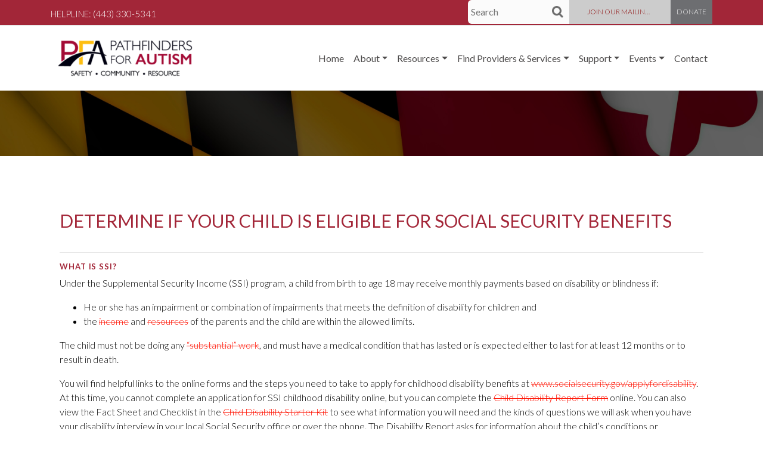

--- FILE ---
content_type: text/html; charset=UTF-8
request_url: https://pathfindersforautism.org/articles/funding/determine-if-your-child-is-eligible-for-social-security-benefits/
body_size: 70335
content:
<!DOCTYPE html>
<html lang="en-US">
<head>
	<meta charset="UTF-8">
	<meta name="viewport" content="width=device-width, initial-scale=1, shrink-to-fit=no">
	<meta name="mobile-web-app-capable" content="yes">
	<meta name="apple-mobile-web-app-capable" content="yes">
	<meta name="apple-mobile-web-app-title" content="Pathfinders for Autism - Improving the lives of individuals with autism and the people who care for them">
	<link rel="shortcut icon" href="https://pathfindersforautism.org/wp-content/themes/images/favicon.ico" type="image/x-icon" />
	<link rel="apple-touch-icon" href="https://pathfindersforautism.org/wp-content/themes/images/apple-touch-icon.png" />
	<link rel="apple-touch-icon" sizes="57x57" href="https://pathfindersforautism.org/wp-content/themes/images/apple-touch-icon-57x57.png" />
	<link rel="apple-touch-icon" sizes="72x72" href="https://pathfindersforautism.org/wp-content/themes/images/apple-touch-icon-72x72.png" />
	<link rel="apple-touch-icon" sizes="76x76" href="https://pathfindersforautism.org/wp-content/themes/images/apple-touch-icon-76x76.png" />
	<link rel="apple-touch-icon" sizes="114x114" href="https://pathfindersforautism.org/wp-content/themes/images/apple-touch-icon-114x114.png" />
	<link rel="apple-touch-icon" sizes="120x120" href="https://pathfindersforautism.org/wp-content/themes/images/apple-touch-icon-120x120.png" />
	<link rel="apple-touch-icon" sizes="144x144" href="https://pathfindersforautism.org/wp-content/themes/images/apple-touch-icon-144x144.png" />
	<link rel="apple-touch-icon" sizes="152x152" href="https://pathfindersforautism.org/wp-content/themes/images/apple-touch-icon-152x152.png" />
	<link rel="apple-touch-icon" sizes="180x180" href="https://pathfindersforautism.org/wp-content/themes/images/apple-touch-icon-180x180.png" />
	<link rel="profile" href="https://gmpg.org/xfn/11">
	<link rel="pingback" href="https://pathfindersforautism.org/xmlrpc.php">
	<title>Determine if your child is eligible for Social Security Benefits &#8211; Pathfinders for Autism</title>
<meta name='robots' content='max-image-preview:large' />
<link rel="alternate" type="application/rss+xml" title="Pathfinders for Autism &raquo; Feed" href="https://pathfindersforautism.org/feed/" />
<link rel="alternate" type="application/rss+xml" title="Pathfinders for Autism &raquo; Comments Feed" href="https://pathfindersforautism.org/comments/feed/" />
<script type="text/javascript">
/* <![CDATA[ */
window._wpemojiSettings = {"baseUrl":"https:\/\/s.w.org\/images\/core\/emoji\/14.0.0\/72x72\/","ext":".png","svgUrl":"https:\/\/s.w.org\/images\/core\/emoji\/14.0.0\/svg\/","svgExt":".svg","source":{"concatemoji":"https:\/\/pathfindersforautism.org\/wp-includes\/js\/wp-emoji-release.min.js?ver=6.4.7"}};
/*! This file is auto-generated */
!function(i,n){var o,s,e;function c(e){try{var t={supportTests:e,timestamp:(new Date).valueOf()};sessionStorage.setItem(o,JSON.stringify(t))}catch(e){}}function p(e,t,n){e.clearRect(0,0,e.canvas.width,e.canvas.height),e.fillText(t,0,0);var t=new Uint32Array(e.getImageData(0,0,e.canvas.width,e.canvas.height).data),r=(e.clearRect(0,0,e.canvas.width,e.canvas.height),e.fillText(n,0,0),new Uint32Array(e.getImageData(0,0,e.canvas.width,e.canvas.height).data));return t.every(function(e,t){return e===r[t]})}function u(e,t,n){switch(t){case"flag":return n(e,"\ud83c\udff3\ufe0f\u200d\u26a7\ufe0f","\ud83c\udff3\ufe0f\u200b\u26a7\ufe0f")?!1:!n(e,"\ud83c\uddfa\ud83c\uddf3","\ud83c\uddfa\u200b\ud83c\uddf3")&&!n(e,"\ud83c\udff4\udb40\udc67\udb40\udc62\udb40\udc65\udb40\udc6e\udb40\udc67\udb40\udc7f","\ud83c\udff4\u200b\udb40\udc67\u200b\udb40\udc62\u200b\udb40\udc65\u200b\udb40\udc6e\u200b\udb40\udc67\u200b\udb40\udc7f");case"emoji":return!n(e,"\ud83e\udef1\ud83c\udffb\u200d\ud83e\udef2\ud83c\udfff","\ud83e\udef1\ud83c\udffb\u200b\ud83e\udef2\ud83c\udfff")}return!1}function f(e,t,n){var r="undefined"!=typeof WorkerGlobalScope&&self instanceof WorkerGlobalScope?new OffscreenCanvas(300,150):i.createElement("canvas"),a=r.getContext("2d",{willReadFrequently:!0}),o=(a.textBaseline="top",a.font="600 32px Arial",{});return e.forEach(function(e){o[e]=t(a,e,n)}),o}function t(e){var t=i.createElement("script");t.src=e,t.defer=!0,i.head.appendChild(t)}"undefined"!=typeof Promise&&(o="wpEmojiSettingsSupports",s=["flag","emoji"],n.supports={everything:!0,everythingExceptFlag:!0},e=new Promise(function(e){i.addEventListener("DOMContentLoaded",e,{once:!0})}),new Promise(function(t){var n=function(){try{var e=JSON.parse(sessionStorage.getItem(o));if("object"==typeof e&&"number"==typeof e.timestamp&&(new Date).valueOf()<e.timestamp+604800&&"object"==typeof e.supportTests)return e.supportTests}catch(e){}return null}();if(!n){if("undefined"!=typeof Worker&&"undefined"!=typeof OffscreenCanvas&&"undefined"!=typeof URL&&URL.createObjectURL&&"undefined"!=typeof Blob)try{var e="postMessage("+f.toString()+"("+[JSON.stringify(s),u.toString(),p.toString()].join(",")+"));",r=new Blob([e],{type:"text/javascript"}),a=new Worker(URL.createObjectURL(r),{name:"wpTestEmojiSupports"});return void(a.onmessage=function(e){c(n=e.data),a.terminate(),t(n)})}catch(e){}c(n=f(s,u,p))}t(n)}).then(function(e){for(var t in e)n.supports[t]=e[t],n.supports.everything=n.supports.everything&&n.supports[t],"flag"!==t&&(n.supports.everythingExceptFlag=n.supports.everythingExceptFlag&&n.supports[t]);n.supports.everythingExceptFlag=n.supports.everythingExceptFlag&&!n.supports.flag,n.DOMReady=!1,n.readyCallback=function(){n.DOMReady=!0}}).then(function(){return e}).then(function(){var e;n.supports.everything||(n.readyCallback(),(e=n.source||{}).concatemoji?t(e.concatemoji):e.wpemoji&&e.twemoji&&(t(e.twemoji),t(e.wpemoji)))}))}((window,document),window._wpemojiSettings);
/* ]]> */
</script>
<link rel='stylesheet' id='cattopage_wud_site_style-css' href='https://pathfindersforautism.org/wp-content/plugins/category-to-pages-wud/css/category-to-pages-wud.css' type='text/css' media='all' />
<link rel='stylesheet' id='cattopage_wud_img_style-css' href='https://pathfindersforautism.org/wp-content/plugins/category-to-pages-wud/css/jquery.ctp_wud.css' type='text/css' media='all' />
<link rel='stylesheet' id='pt-cv-public-style-css' href='https://pathfindersforautism.org/wp-content/plugins/content-views-query-and-display-post-page/public/assets/css/cv.css?ver=2.3.4' type='text/css' media='all' />
<style id='wp-emoji-styles-inline-css' type='text/css'>

	img.wp-smiley, img.emoji {
		display: inline !important;
		border: none !important;
		box-shadow: none !important;
		height: 1em !important;
		width: 1em !important;
		margin: 0 0.07em !important;
		vertical-align: -0.1em !important;
		background: none !important;
		padding: 0 !important;
	}
</style>
<link rel='stylesheet' id='contact-form-7-css' href='https://pathfindersforautism.org/wp-content/plugins/contact-form-7/includes/css/styles.css?ver=5.0.4' type='text/css' media='all' />
<link rel='stylesheet' id='rs-plugin-settings-css' href='https://pathfindersforautism.org/wp-content/plugins/revslider/public/assets/css/settings.css?ver=5.3.1' type='text/css' media='all' />
<style id='rs-plugin-settings-inline-css' type='text/css'>
#rs-demo-id {}
</style>
<link rel='stylesheet' id='understrap-styles-css' href='https://pathfindersforautism.org/wp-content/themes/UnderStrap/css/theme.min.css?ver=0.8.7.1552628830' type='text/css' media='all' />
<link rel='stylesheet' id='js_composer_front-css' href='https://pathfindersforautism.org/wp-content/plugins/js_composer/assets/css/js_composer.min.css?ver=5.0.1' type='text/css' media='all' />
<link rel='stylesheet' id='smc-widget-style-css' href='https://pathfindersforautism.org/wp-content/plugins/social-media-icons/styles/smc_front.css?ver=1.2.5' type='text/css' media='all' />
<script type="text/javascript" src="https://pathfindersforautism.org/wp-includes/js/jquery/jquery.min.js?ver=3.7.1" id="jquery-core-js"></script>
<script type="text/javascript" src="https://pathfindersforautism.org/wp-includes/js/jquery/jquery-migrate.min.js?ver=3.4.1" id="jquery-migrate-js"></script>
<script type="text/javascript" src="https://pathfindersforautism.org/wp-content/plugins/revslider/public/assets/js/jquery.themepunch.tools.min.js?ver=5.3.1" id="tp-tools-js"></script>
<script type="text/javascript" src="https://pathfindersforautism.org/wp-content/plugins/revslider/public/assets/js/jquery.themepunch.revolution.min.js?ver=5.3.1" id="revmin-js"></script>
<link rel="https://api.w.org/" href="https://pathfindersforautism.org/wp-json/" /><link rel="alternate" type="application/json" href="https://pathfindersforautism.org/wp-json/wp/v2/pages/1275" /><link rel="EditURI" type="application/rsd+xml" title="RSD" href="https://pathfindersforautism.org/xmlrpc.php?rsd" />
<meta name="generator" content="WordPress 6.4.7" />
<link rel="canonical" href="https://pathfindersforautism.org/articles/funding/determine-if-your-child-is-eligible-for-social-security-benefits/" />
<link rel='shortlink' href='https://pathfindersforautism.org/?p=1275' />
<link rel="alternate" type="application/json+oembed" href="https://pathfindersforautism.org/wp-json/oembed/1.0/embed?url=https%3A%2F%2Fpathfindersforautism.org%2Farticles%2Ffunding%2Fdetermine-if-your-child-is-eligible-for-social-security-benefits%2F" />
<link rel="alternate" type="text/xml+oembed" href="https://pathfindersforautism.org/wp-json/oembed/1.0/embed?url=https%3A%2F%2Fpathfindersforautism.org%2Farticles%2Ffunding%2Fdetermine-if-your-child-is-eligible-for-social-security-benefits%2F&#038;format=xml" />
<meta name = "viewport" content = "user-scalable=no, width=device-width">
<meta name="apple-mobile-web-app-capable" content="yes" /><style type="text/css">.recentcomments a{display:inline !important;padding:0 !important;margin:0 !important;}</style><meta name="generator" content="Powered by Visual Composer - drag and drop page builder for WordPress."/>
<!--[if lte IE 9]><link rel="stylesheet" type="text/css" href="https://pathfindersforautism.org/wp-content/plugins/js_composer/assets/css/vc_lte_ie9.min.css" media="screen"><![endif]--><style type="text/css">.broken_link, a.broken_link {
	text-decoration: line-through;
}</style><meta name="generator" content="Powered by Slider Revolution 5.3.1 - responsive, Mobile-Friendly Slider Plugin for WordPress with comfortable drag and drop interface." />
<link rel="icon" href="https://pathfindersforautism.org/wp-content/uploads/2025/01/cropped-cropped-web-app-manifest-192x192-1-32x32.png" sizes="32x32" />
<link rel="icon" href="https://pathfindersforautism.org/wp-content/uploads/2025/01/cropped-cropped-web-app-manifest-192x192-1-192x192.png" sizes="192x192" />
<link rel="apple-touch-icon" href="https://pathfindersforautism.org/wp-content/uploads/2025/01/cropped-cropped-web-app-manifest-192x192-1-180x180.png" />
<meta name="msapplication-TileImage" content="https://pathfindersforautism.org/wp-content/uploads/2025/01/cropped-cropped-web-app-manifest-192x192-1-270x270.png" />
		<style type="text/css" id="wp-custom-css">
			#mainNav .navbar-collapse .navbar-nav>.nav-item.dropdown>.nav-link:after{display:none!important}a{color:#A32638}.donate-top{float:right;PADDING:0px 30px;line-height:40px;font-size:12px;BACKGROUND:#6D6E71;color:#fff}.donate-top:hover{background:#ffd73a}#wpbdp-search-form .wpbdp-search-filter>div.field>select{width:90%;height:600px}.donate-top-red{float:right;PADDING:0px 30px;line-height:40px;font-size:12px;BACKGROUND:#ccc;color:darkred;text-transform:uppercase}.donate-top-red:hover{background:#ffd73a}.pt-cv-view .pt-cv-title{border-bottom:1px solid #bbbbbb;padding:0px 0px 20px 0px;margin:10px 0px}h3{font-family:"Lato", sans-serif;text-transform:uppercase;font-size:20px;color:#d8576a;letter-spacing:0.91px}select{height:auto}.jkreativ #calc_shipping_postcode,.jkreativ .jkreativ-woocommerce .coupon .input-text,.uneditable-input,input,select,textarea{padding:10px 12px}.listing-pad{padding:50px}input[type=submit]{color:#5d5d5d;background-color:#cccccc;margin-top:10px;font-family:"Lato", sans-serif;text-transform:uppercase;font-size:10px;letter-spacing:1px;width:auto}.listing-actions input.delete-listing{margin-left:5px;margin-right:30px;color:#636262!important}.wpbdp-listing-contact-form{margin-top:20px;border-top:dotted 1px #ddd;padding-top:20px;padding-left:10px;background:#f6f6f6;padding:50px}.wpbdp-listing .listing-title{border-bottom:4px double #c5c5c5!important;background:inherit;font-size:24px;line-height:30px;font-weight:bold;color:#A32638;border:none;margin:0px;padding:0px;margin-bottom:35px;padding-bottom:25px}.wpbdp-claim-listings{background:#f7f7f7;padding:15px 50px}a{color:#ff1919}.wpbdp-claim-listings{background:#c5c5c5;padding:15px 50px;float:right;margin:25px}.category-name{padding:0px 30px}.wpbdp-listing a:not(.wpbdp-button){color:#A32638}.mc-submissions .recurring input{width:5em}.mc-submissions .recurring select{height:35px}.mc-submissions input,.mc-submissions select,.mc-submissions textarea{width:100%;height:35px}select{height:40px!important}.mc-submissions .recurring select{height:35px!important}.mc-main .my-calendar-date-switcher select{height:40px!important}.topnavigationsearch{display:inline-block!important}#wpbdp-search-form .wpbdp-search-filter>div.field>select{height:600px!important}.landing-btm-footer{background:#ffffff}.topnavigation .footsocial{display:none}.topnavigationsearch{display:inline-block!important;padding-top:45px;color:white}.navcontent a,.topnavigation .footsocial i,.topnavigation .navcontent a,.topnavigationsearch i,.topnavigationwoo .accountdrop li a,.topnavigationwoo .topaccount span,.topnavigationwoo .topcart a{font-size:11px!important;font-weight:inherit!important}topnavigation .logo .navcontent ul li>a:after{display:none}.topnavmsg{font-weight:inherit!important}.wpbdp-pagination{margin:0px;width:100%;display:-webkit-box;display:-webkit-flex;display:-ms-flexbox;display:flex}.next{background:#ececec;padding:5px 25px;color:white;border:1px solid #b7b7b7;width:100%;border-bottom:none;text-align:center}.landing-navigator{display:none}.topnavigation .logo{position:absolute}.topnavigation .logo img{height:80px!important;position:inherit;width:auto!important;margin-bottom:15px}.header-logo,.header-navigation-menu{min-height:100px;max-height:100px!important}.nav-menu{line-height:105px}.header-menu-icons{margin:35px 0px}.spacer{height:0px!important}.wpb_button,.wpb_content_element,ul.wpb_thumbnails-fluid>li{margin-bottom:0px!important}.yellow-bg{background-image:-webkit-gradient(linear, left top, left bottom, from(rgba(255, 200, 0, 0.67)), to(rgba(255, 255, 255, 0)));background-image:-webkit-linear-gradient(top, rgba(255, 200, 0, 0.67) 0%, rgba(255, 255, 255, 0) 100%);background-image:-o-linear-gradient(top, rgba(255, 200, 0, 0.67) 0%, rgba(255, 255, 255, 0) 100%);background-image:linear-gradient(-180deg, rgba(255, 200, 0, 0.67) 0%, rgba(255, 255, 255, 0) 100%)}h1{font-family:"Lato", sans-serif;text-transform:uppercase;font-size:36px;color:#A32638;letter-spacing:0;line-height:36px;text-shadow:0 2px 0 #FFFFFF;margin-bottom:35px!important}h2{font-family:"Lato", sans-serif;text-transform:uppercase;font-size:20px;color:#ff1919;letter-spacing:3.07px;text-shadow:0 1px 0 rgba(255, 255, 255, 0.98)}h3{font-family:"Lato", sans-serif;text-transform:uppercase;font-size:11px;color:#FFC800;letter-spacing:0.91px}h4{font-family:"Lato", sans-serif;text-transform:uppercase;font-size:23px;color:#A32638;letter-spacing:1.91px;line-height:26px}.footer-bar .widget,.footer-bar .widget i{color:#ffffff!important}.btn,.btn:active{background-image:none;font-family:"Lato", sans-serif;text-transform:uppercase;font-size:11px;letter-spacing:1px}.footer-bar .widget-title{color:#ffc800;font-size:17px;line-height:17px}.widget img{max-width:70%;height:auto}.landing-footer{background-color:#81d742;background:url(https://www.pathfindersforautism.org/wp-content/uploads/2018/09/foot-bg.jpg);background-size:contain;background-attachment:fixed;background-position:bottom center}.header-top-bar+.header-navigation-menu{margin-top:57px!important}.header-top-bar span{margin-right:30px;display:inline-block;padding:18px 0;font-size:12px}.vc_btn3.vc_btn3-color-purple,.vc_btn3.vc_btn3-color-purple.vc_btn3-style-flat{color:#fff;background-color:#A32638;width:47%;margin-top:10px;font-family:"Lato", sans-serif;text-transform:uppercase;font-size:10px;letter-spacing:1px}.btn.btn-primary,input[type=submit]{color:#fff;background-color:#A32638;margin-top:10px;font-family:"Lato", sans-serif;text-transform:uppercase;font-size:10px;letter-spacing:1px}.vc_btn3.vc_btn3-color-purple.vc_btn3-style-flat:focus,.vc_btn3.vc_btn3-color-purple.vc_btn3-style-flat:hover,.vc_btn3.vc_btn3-color-purple:focus,.vc_btn3.vc_btn3-color-purple:hover{color:#f7f7f7;background-color:#a0a0a0}.btn.btn-primary.active,.btn.btn-primary:active,.btn.btn-primary:focus,.btn.btn-primary:hover,.open .dropdown-toggle.btn-primary,input[type=submit]:hover{background:#a0a0a0;color:#fff}.topnavmsg{color:#757C83;font-style:normal;font-size:12px;font-weight:bold;position:fixed}.topnavmsg{color:#3f4477}a.gflag{font-size:16px}.navcontent .childmenu>li:hover,.topnavigationwoo .accountdrop li:hover{background:#f8d143;color:#A32638!important}.closecommentform,.jkreativ .jkreativ-woocommerce .star-rating span:after,.replycomment,.slide-dot.selected,a{color:#a0a0a0}.navcontent ul li>a:after{position:absolute;width:0;top:70%;left:50%;margin-left:0;height:2px;background:#a0a0a0;content:'';opacity:0;-webkit-transition:all 0.2s ease-in-out;-moz-transition:all 0.2s ease-in-out;-o-transition:all 0.2s ease-in-out;transition:all 0.2s ease-in-out}.navcontent a,.topnavigation .footsocial i,.topnavigation .navcontent a,.topnavigationsearch i,.topnavigationwoo .accountdrop li a,.topnavigationwoo .topaccount span,.topnavigationwoo .topcart a{color:#ffffff;font-family:"Lato", sans-serif;text-transform:uppercase;font-size:12px}.navcontent .childmenu>li:hover>a,.topnavigationwoo .accountdrop li:hover>a{color:#A32638}.topnavmsg{color:#A32638;font-family:"Lato", sans-serif;text-transform:uppercase;font-size:15px}a.gflag{font-size:16px;padding-right:10px}.landing-footer-copyright{color:#A32638;font-family:"Lato", sans-serif;text-transform:uppercase;font-size:9px}.landing-footer{background-color:#81d742;background:url(https://www.pathfindersforautism.org/wp-content/uploads/2018/09/foot-bg.jpg)!important;background-size:cover;background-position:center;background-repeat:no-repeat}.wpbdp-main-box{background:#ffffff}.jkreativ #calc_shipping_postcode,.jkreativ .jkreativ-woocommerce .coupon .input-text,.uneditable-input,input,select,textarea{border:1px solid #d7dcde;background:#fbfbfb;padding:15px 12px;border-radius:6px;color:#A32638}ul.wpbdp-categories>li{width:25%;float:left;margin:10px 0px;list-style:none}.wpbdp-listing .listing-title{padding-bottom:15px;border-bottom:1px solid #3f4477;margin-bottom:20px;background:inherit;font-size:24px;line-height:30px;font-weight:bold;color:#A32638}.wpbdp-listing-excerpt.odd{background:#fff}.wpbdp-listing-excerpt{padding:30px;border-bottom:solid 4px #a0a0a0;margin-bottom:30px}.wpbdp-button{margin:7px;background:#f8d143;padding:5px 15px;color:#A32638;border:1px solid #b79415;font-size:10px;text-transform:uppercase}.wpbdp-listing .listing-title a,.wpbdp-listing .listing-title h2{color:#a0a0a0}.nav-pills>li.active>a,.nav-pills>li.active>a:focus,.nav-pills>li.active>a:hover{background-color:rgba(66, 139, 202, 0);color:#A32638}.nav>li>a:focus,.nav>li>a:hover{background-color:#A32638;text-decoration:none;color:white;border-radius:0px}.panel-group .panel-heading:hover{background:#f8d143}.panel-group .panel-heading+.panel-collapse .panel-body{border-top:3px solid #A32638;background:#ecf0f1;padding:15px 25px}.panel-group .panel-heading+.panel-collapse .panel-body{border-top:3px solid #A32638;background:#ffffff}.btn.btn-success,.landingmasonryblock .btn,.mapitem .mapbutton,.portfolio-single-nav .slider-button{background:#A32638;font-size:10px}.btn.btn-success{border-color:#A32638}.nav-pills>li>a{border-radius:5px 5px 5px 5px;font-family:"Lato", sans-serif;text-transform:uppercase;font-size:12px;color:#af0000;letter-spacing:.5px}.nav>li>a{display:block;padding:10px 10px;position:relative}body{font-size:17px}.wpbdp-button{margin:7px;background:#ececec;padding:5px 15px;color:#A32638;border:1px solid #929292;font-size:11px;text-transform:uppercase;width:9%;font-family:"Lato", sans-serif;text-transform:uppercase;font-size:10px;letter-spacing:1px;height:50px}input[type=submit]{color:#fff;background-color:#A32638;margin-top:10px;font-family:"Lato", sans-serif;text-transform:uppercase;font-size:10px;letter-spacing:1px;width:89%}.wpbdp-search-page{background:#f6f6f6;padding:25px;border:1px solid #ccc}.article-header{margin-bottom:20px;display:none}.normal-post-sharrre{display:none}input[type=checkbox]{top:0px}#wpbdp-search-form-wrapper{background:#ffffff!important;padding:25px!important;border:1px solid #ccc!important}.white-bg{background:#fff;border:1px solid #ddd;padding:25px}.no-results{font-family:"Lato", sans-serif;text-transform:uppercase;font-size:17px;color:#dfa70f;letter-spacing:0.91px;display:inline}.return{text-transform:uppercase;margin-top:0px;padding-bottom:35px;margin-bottom:45px;display:inline}body{font-family:"Lato", sans-serif;font-weight:300;color:#8d8d8d;-ms-hyphens:auto;-moz-hyphens:auto;-webkit-hyphens:auto;hyphens:auto;font-size:16px}.footer-bg{background:#000;color:#fff;background:url(https://www.pathfindersforautism.org/wp-content/uploads/2018/09/foot-bg.jpg)!important;background-size:cover;background-position:center;background-repeat:no-repeat}.bg-primary{background-color:#000!important}.contact-padding,.footer-padding{padding:75px 0px}.margin-bottom{margin-bottom:25px}.margin-top{margin-top:25px}.footer-logo{height:95px;width:auto}.contact-bg{background:#ffd73a}.breadcrumbs-bg{background:#8d8d8d;padding:45px 0px;color:#fff}.wrapper{padding:0px}@media (min-width:768px){.navbar-expand-md .navbar-nav .nav-link{padding-right:1rem;padding-left:1rem}}.btn{font-weight:300;padding:.775rem 1.75rem;font-size:1rem;border-radius:0rem}.footer-nav-display{display:inline-block;margin:45px 0px}.bg-primary{background-color:#A32638!important}.vc_row[data-vc-full-width]{padding:80px 0px}.wrapper{background-color:transparent!important;margin-bottom:55px}.contact-head{font-family:"Lato", sans-serif;text-transform:uppercase;font-size:23px;color:#A32638;letter-spacing:1.91px;line-height:26px}.vc_custom_1485360514827{display:none}.btn-footer{border:none!important}.grey-bg{background:#f6f6f6;border:1px solid #8d8d8d;padding:25px}.vc_custom_1537529347175{background-position:bottom;background-size:inherit;background-repeat:no-repeat}.dropdown-item.active,.dropdown-item:active{background-color:#ffd73a}.fa-arrow-right{margin-left:15px}.helpline{margin-top:8px;display:inline-block}.dropdown-item{font-weight:300;color:#A32638}.pt-cv-title a{font-weight:300;font-size:1rem}a:hover{color:#a0a0a0}.btn-outline-primary,.wpcf7 input[type=submit]{color:#A32638;background-color:transparent;background-image:none;border-color:#A32638}.btn-outline-primary:hover,.wpcf7 input:hover[type=submit]{color:#fff;background-color:#A32638;border-color:#A32638}.btn-outline-primary.focus,.btn-outline-primary:focus,.wpcf7 input.focus[type=submit],.wpcf7 input:focus[type=submit]{-webkit-box-shadow:0 0 0 0.2rem rgba(110, 0, 0, 0.5);box-shadow:0 0 0 0.2rem rgba(110, 0, 0, 0.5)}.btn-outline-primary:hover,.wpcf7 input:hover[type=submit]{color:#fff;background-color:#A32638;border-color:#A32638}.btn-outline-primary:not(:disabled):not(.disabled).active,.btn-outline-primary:not(:disabled):not(.disabled):active,.show>.btn-outline-primary.dropdown-toggle,.wpcf7 .show>input.dropdown-toggle[type=submit],.wpcf7 input:not(:disabled):not(.disabled).active[type=submit],.wpcf7 input:not(:disabled):not(.disabled):active[type=submit]{color:#fff;background-color:#A32638;border-color:#A32638}.wrapper{background-color:transparent!important;margin-bottom:0px!important}.vc_grid h4{font-family:"Lato", sans-serif;text-transform:inherit;font-size:14px;color:#A32638;letter-spacing:.7px;line-height:19px;text-align:left!important}.vc_grid .vc_btn3.vc_btn3-color-juicy-pink,.vc_grid .vc_btn3.vc_btn3-color-juicy-pink.vc_btn3-style-flat{width:100%}.vc_grid .vc_gitem_row .vc_gitem-col{padding:10px;border:1px solid #ddd}



.dropdown-menu li:hover a+ul {
     display: block;
     top: -30%;
     left:99%;
}


.content-area{
	margin: 55px 0px;
}


 a {
    color: #ff1100;
    text-decoration: underline;
}

.navbar-collapse a{
	text-decoration: none;
}

.btn {
    text-decoration: none;
}

body {
    color: #000000;
}



:focus {
    outline: none;
	opacity:.9;
}

.wp-post-image{
	display:none;
}


.wpbdp-pagination .next {
    float: left;
}
.next,
.prev{ 
    background: none;
    padding: 0px 25px 0px 0px ;
    color: inherit;
    border: none;
    width: auto;
    border-bottom: none;
    text-align: center;
	    display: inline-grid;
}


.pag-head{
	font-size:18px;
	margin-bottom:35px;
}


.search-pag{
		background: #ffd600;
    padding: 30px 55px;
    margin-bottom: 65px;
}



.next a{
    color: #c32c2d;
    border: 1px solid #c32c2d;
    border-radius: 5px;
    padding: 5px 25px;
    text-decoration: none;
		background: white;

}

.next a:hover{
opacity:.5;
}


.prev a{
    color: #c32c2d;
    border: 1px solid #c32c2d;
    border-radius: 5px;
    padding: 5px 25px;
    text-decoration: none;
	background: white;
}


.prev a:hover{
opacity:.5;
}

.search-results-path
	.page{
		    background: #f6f6f6;
    border: 1px solid #ddd;
    margin-bottom: 25px;
    padding: 25px;
}
.flag-bg {
    background-image: url(https://www.pathfindersforautism.org/wp-content/uploads/2017/01/md-flag-bg.jpg?id=14) !important;
    background-position: left center !important;
    background-repeat: no-repeat !important;
    background-size: cover !important;
	padding:55px 0px;
}

.vc_custom_1485360862842 {
   display:none;
}
.navbar{
  background: #fff !important;
	    border-top: 1px solid #e3e3e3;
}
.navbar li a{
	color:#4d4b4b !important;
	font-weight: 400;
}
.footer-logo{
	filter: brightness(0) invert(1);
}
.navbar .footer-logo{
		filter:inherit !important;
}
.helpline-bg{
	    background: #a22638;
}
.helpline{
	color:#fff;
}
.helpline-bg input{
	border:none !important;
}

.navbar .navbar-brand img{
min-width: 250px !important;
}
.footer-logo{
	height:inherit !important;
	width:320px;
}



#social-twitter{
display:none !important;}
DIV#social-linkedin img {
    height: 35px !important;
}
@media screen and (max-width: 680px) {
	.helpline-bg{
		margin-bottom:80px !important;
		padding: 0px 20px;
		min-height:110px !important;
	}
.helpline{
		font-size: 12px !important;
    line-height: 24px !important;
    text-align: center;
    width: 100%;
    margin: 0;
	}
	.hdr-btns{
		padding:0px !important;
	}
}
@media screen and (min-device-width: 576px) and (max-device-width: 768px) { 
	.helpline-bg{
				margin-bottom:60px !important;
	}
	.lg-dis{
		display:inline !important;
	}
	.sml-screen{
 display: flex;
   
    text-align: center;
    margin: auto;
	}
	.search-header{
		display: flex;
    margin: auto;
    width: 200px;
	}	
}


@media screen and (min-device-width: 681px) and (max-device-width: 767px) { 
	.sml-screen{
		margin:auto !important;
		display:block !important;
	}
	.helpline{
		width:100% !important;
	}
	.helpline-bg{
		margin-bottom:100px !important;
	}
}
@media screen and (min-device-width: 768px) and (max-device-width: 1200px) { 
	.helpline-bg{
		margin-bottom:60px;
	}
	.helpline{
		font-size:12px !important;
	}
	.lg-dis{
		display:inline !important;
	}
}
@media screen and (min-width: 1200px) {
	.lg-dis a{float:right !important;}
	.sml-screen{
		width: 215px !important;
    float: right !important;
	}
	.lg-dis{
		display: inherit !important;
    width: inherit !important;
	}
	.sml-screen{
		margin-left:10px;
	}
}
.navbar-dark .navbar-toggler {
    color: rgb(255 255 255);
    border-color: rgb(255 255 255);
    background: #a32638;
}		</style>
		<noscript><style type="text/css"> .wpb_animate_when_almost_visible { opacity: 1; }</style></noscript>	<link href="https://fonts.googleapis.com/css?family=Lato:300,400,700,900" rel="stylesheet">
	<link rel="stylesheet" type="text/css" href="https://pathfindersforautism.org/wp-content/themes/UnderStrap/webixi.css" media="screen" />
	<link rel="stylesheet" type="text/css" href="https://pathfindersforautism.org/wp-content/themes/UnderStrap/css/style01.css?v=4" media="screen" />

	<!-- Global site tag (gtag.js) - Google Analytics -->
<script async src="https://www.googletagmanager.com/gtag/js?id=UA-43516449-1"></script>
<script>
  window.dataLayer = window.dataLayer || [];
  function gtag(){dataLayer.push(arguments);}
  gtag('js', new Date());

  gtag('config', 'UA-43516449-1');
</script>
<style type="text/css">
	.helpline-bg{height:60px !important;}
	.store-top {
		float: right;
		padding: 0px 15px;
		line-height: 40px;
		font-size: 13px;
		background-color: #A32638fa;
		color: rgba(255, 215, 58, 1);
		transition: 0.3s ease all;
	}
	.store-top:hover{
		background-color: rgba(255, 215, 58, 0.85);
		color: #A32638;
		transition: 0.3s ease all;
	}
	.store-top i{margin-right: 5px;}
	.helpline {
    margin-top: 8px;
    display: inline-block;
    font-size: 15px;
    line-height: 30px;
}
.donate-top {

    PADDING: 0px 10px !important;

}
/* ============================
	 google translate fix
   ============================*/
.donate-top-red {
  white-space: nowrap;
  overflow: hidden !important;
  text-overflow: ellipsis !important;
  max-width: 170px !important;
}
</style>

</head>

<body data-rsssl=1 class="page-template page-template-template page-template-template-landing-page-vc page-template-templatetemplate-landing-page-vc-php page page-id-1275 page-child parent-pageid-1271 wp-custom-logo wpb-js-composer js-comp-ver-5.0.1 vc_responsive">

<div class="hfeed site" id="page">



<div style="height:65px;" class="helpline-bg">
<div class="container">
<div class="row">
<div class="col-sm-12 col-md-3">
<div class="helpline">HELPLINE: (443) 330-5341</div>
</div>
<div class="col-sm-12 col-md-9 hdr-btns">
                

        <script type="text/javascript">
        function googleTranslateElementInit() {
            new google.translate.TranslateElement(
                {pageLanguage: 'en'},
                'google_translate_element'
            );
        }
    </script>
 
    <script type="text/javascript" src="https://translate.google.com/translate_a/element.js?cb=googleTranslateElementInit"></script>
    
    
    
<style>
 .goog-logo-link {
   display:none !important;
}

.goog-te-gadget {
   color: transparent !important;
}

.goog-te-gadget .goog-te-combo {
    color: #47474e !important;
    margin:0px !important;
    padding: 10px;
}
#google_translate_element span{display:none !important;}
@media screen and (min-width: 1110px) {
#wrapper-navbar{
    margin-top:-18px !important;
}
}

</style>
	
		

<div class="lg-dis" style="display: inline-block; width:300px;">
<a href="https://pathfindersforautism.org/donate"><div class="donate-top">DONATE</div></a>
<a href="https://pathfindersforautism.org/join-our-mailing-list" ><div class="donate-top-red">Join our Mailing List</div></a>
	<div class="sml-screen" style="display: inline-block; ">
		 <div id="google_translate_element" ></div>
	</div>		
	<div class="search-header">
		<form role="search" method="get" class="searchform group" action="https://pathfindersforautism.org/" style="height: 40px;margin-top: 0px;padding-top: 0px;vertical-align: middle; display: -webkit-box; float:right;">
<label style="display: grid; margin-bottom: 0rem;">
<input style="width:170px; padding:0px 5px;" type="search" class="search-field" placeholder="Search" value="" name="s" title="Search for:"style="outline-offset: -2px; -webkit-appearance: none; height: 40px; display: list-item; border-radius: 0px; border-top: none; border-bottom: none; border-right:none;"/> </label>
<input type="image" alt="Submit search query" src="https://www.pathfindersforautism.org/wp-content/uploads/2018/10/search.png" style="height: 40px; padding: 10px; border-radius: 0px; background: #fbfbfb; border-left: 0px;"> </form>	
	</div>
	</div>

	

</div>
</div>
</div>
</div>


	<!-- ******************* The Navbar Area ******************* -->
	<div id="wrapper-navbar" itemscope itemtype="http://schema.org/WebSite">

		<a class="skip-link sr-only sr-only-focusable" href="#content">Skip to content</a>



		<nav class="navbar navbar-expand-lg navbar-dark bg-primary">

<div class="container">

		
					<!-- Your site title as branding in the menu -->
					<a href="https://pathfindersforautism.org/" class="navbar-brand custom-logo-link" rel="home"><img width="300" height="100" src="https://pathfindersforautism.org/wp-content/uploads/2025/01/cropped-cropped-logo-white-300x100-1.png" class="img-fluid footer-logo" alt="Pathfinders for Autism" decoding="async" /></a><!-- end custom logo -->

				<button class="navbar-toggler" type="button" data-toggle="collapse" data-target="#navbarNavDropdown" aria-controls="navbarNavDropdown" aria-expanded="false" aria-label="Toggle navigation">
					<span class="navbar-toggler-icon"></span>
				</button>

				<!-- The WordPress Menu goes here -->
				<div id="navbarNavDropdown" class="collapse navbar-collapse"><ul id="main-menu" class="navbar-nav ml-auto"><li itemscope="itemscope" itemtype="https://www.schema.org/SiteNavigationElement" id="menu-item-158" class="menu-item menu-item-type-post_type menu-item-object-page menu-item-home menu-item-158 nav-item"><a title="Home" href="https://pathfindersforautism.org/" class="nav-link">Home</a></li>
<li itemscope="itemscope" itemtype="https://www.schema.org/SiteNavigationElement" id="menu-item-24974" class="menu-item menu-item-type-post_type menu-item-object-page menu-item-has-children dropdown menu-item-24974 nav-item"><a title="About" href="#" data-toggle="dropdown" aria-haspopup="true" aria-expanded="false" class="dropdown-toggle nav-link" id="menu-item-dropdown-24974">About</a>
<ul class="dropdown-menu" aria-labelledby="menu-item-dropdown-24974" role="menu">
	<li itemscope="itemscope" itemtype="https://www.schema.org/SiteNavigationElement" id="menu-item-1569" class="menu-item menu-item-type-post_type menu-item-object-page menu-item-1569 nav-item"><a title="Our Mission &#038; Programs" href="https://pathfindersforautism.org/about-pathfinders-for-autism/our-mission-programs/" class="dropdown-item">Our Mission &#038; Programs</a></li>
	<li itemscope="itemscope" itemtype="https://www.schema.org/SiteNavigationElement" id="menu-item-163" class="menu-item menu-item-type-post_type menu-item-object-page menu-item-163 nav-item"><a title="Our History" href="https://pathfindersforautism.org/about/history/" class="dropdown-item">Our History</a></li>
	<li itemscope="itemscope" itemtype="https://www.schema.org/SiteNavigationElement" id="menu-item-164" class="menu-item menu-item-type-post_type menu-item-object-page menu-item-164 nav-item"><a title="Our Team" href="https://pathfindersforautism.org/about-pathfinders-for-autism/our-staff/" class="dropdown-item">Our Team</a></li>
	<li itemscope="itemscope" itemtype="https://www.schema.org/SiteNavigationElement" id="menu-item-160" class="menu-item menu-item-type-post_type menu-item-object-page menu-item-160 nav-item"><a title="Board of Directors" href="https://pathfindersforautism.org/about-pathfinders-for-autism/board-of-directors/" class="dropdown-item">Board of Directors</a></li>
	<li itemscope="itemscope" itemtype="https://www.schema.org/SiteNavigationElement" id="menu-item-162" class="menu-item menu-item-type-post_type menu-item-object-page menu-item-162 nav-item"><a title="Accomplishments/Financials" href="https://pathfindersforautism.org/about/financials/" class="dropdown-item">Accomplishments/Financials</a></li>
	<li itemscope="itemscope" itemtype="https://www.schema.org/SiteNavigationElement" id="menu-item-2949" class="menu-item menu-item-type-post_type menu-item-object-page menu-item-2949 nav-item"><a title="Terms and Conditions" href="https://pathfindersforautism.org/about-pathfinders-for-autism/terms-and-conditions/" class="dropdown-item">Terms and Conditions</a></li>
	<li itemscope="itemscope" itemtype="https://www.schema.org/SiteNavigationElement" id="menu-item-3010" class="menu-item menu-item-type-post_type menu-item-object-page menu-item-3010 nav-item"><a title="Testimonials" href="https://pathfindersforautism.org/about-pathfinders-for-autism/testimonials/" class="dropdown-item">Testimonials</a></li>
</ul>
</li>
<li itemscope="itemscope" itemtype="https://www.schema.org/SiteNavigationElement" id="menu-item-168" class="menu-item menu-item-type-post_type menu-item-object-page menu-item-has-children dropdown menu-item-168 nav-item"><a title="Resources" href="#" data-toggle="dropdown" aria-haspopup="true" aria-expanded="false" class="dropdown-toggle nav-link" id="menu-item-dropdown-168">Resources</a>
<ul class="dropdown-menu" aria-labelledby="menu-item-dropdown-168" role="menu">
	<li itemscope="itemscope" itemtype="https://www.schema.org/SiteNavigationElement" id="menu-item-3198" class="menu-item menu-item-type-custom menu-item-object-custom menu-item-has-children dropdown menu-item-3198 nav-item"><a title="What Is Autism?" href="https://www.pathfindersforautism.org/resources/what-is-autism/" class="dropdown-item">What Is Autism?</a>
	<ul class="dropdown-menu" aria-labelledby="menu-item-dropdown-168" role="menu">
		<li itemscope="itemscope" itemtype="https://www.schema.org/SiteNavigationElement" id="menu-item-3199" class="menu-item menu-item-type-custom menu-item-object-custom menu-item-3199 nav-item"><a title="Could My Child Have Autism?" href="https://www.pathfindersforautism.org/resources/what-is-autism/#1485961225396-d9a4a117-920a" class="dropdown-item">Could My Child Have Autism?</a></li>
		<li itemscope="itemscope" itemtype="https://www.schema.org/SiteNavigationElement" id="menu-item-3200" class="menu-item menu-item-type-custom menu-item-object-custom menu-item-3200 nav-item"><a title="Where Do I Begin?" href="https://www.pathfindersforautism.org/resources/what-is-autism/#1494606264903-3ade8141-e46a" class="dropdown-item">Where Do I Begin?</a></li>
	</ul>
</li>
	<li itemscope="itemscope" itemtype="https://www.schema.org/SiteNavigationElement" id="menu-item-256" class="menu-item menu-item-type-post_type menu-item-object-page menu-item-has-children dropdown menu-item-256 nav-item"><a title="Autism By Age" href="https://pathfindersforautism.org/autism-by-age/" class="dropdown-item">Autism By Age</a>
	<ul class="dropdown-menu" aria-labelledby="menu-item-dropdown-168" role="menu">
		<li itemscope="itemscope" itemtype="https://www.schema.org/SiteNavigationElement" id="menu-item-3233" class="menu-item menu-item-type-custom menu-item-object-custom menu-item-3233 nav-item"><a title="Birth - 5" href="https://www.pathfindersforautism.org/autism-by-age/birth-5/" class="dropdown-item">Birth &#8211; 5</a></li>
		<li itemscope="itemscope" itemtype="https://www.schema.org/SiteNavigationElement" id="menu-item-3234" class="menu-item menu-item-type-custom menu-item-object-custom menu-item-3234 nav-item"><a title="6 - 12" href="https://www.pathfindersforautism.org/autism-by-age/birth-5/#1485961225396-d9a4a117-920a" class="dropdown-item">6 &#8211; 12</a></li>
		<li itemscope="itemscope" itemtype="https://www.schema.org/SiteNavigationElement" id="menu-item-3235" class="menu-item menu-item-type-custom menu-item-object-custom menu-item-3235 nav-item"><a title="13 - 17" href="https://www.pathfindersforautism.org/autism-by-age/birth-5/#1494873699752-0360e3ef-94ec" class="dropdown-item">13 &#8211; 17</a></li>
		<li itemscope="itemscope" itemtype="https://www.schema.org/SiteNavigationElement" id="menu-item-3236" class="menu-item menu-item-type-custom menu-item-object-custom menu-item-3236 nav-item"><a title="18 - 21" href="https://www.pathfindersforautism.org/autism-by-age/birth-5/#1494873813600-0c7f9a7f-c111" class="dropdown-item">18 &#8211; 21</a></li>
		<li itemscope="itemscope" itemtype="https://www.schema.org/SiteNavigationElement" id="menu-item-3237" class="menu-item menu-item-type-custom menu-item-object-custom menu-item-3237 nav-item"><a title="21 - Older" href="https://www.pathfindersforautism.org/autism-by-age/birth-5/#1494873922345-bf0a3ca7-c512" class="dropdown-item">21 &#8211; Older</a></li>
	</ul>
</li>
	<li itemscope="itemscope" itemtype="https://www.schema.org/SiteNavigationElement" id="menu-item-1024" class="menu-item menu-item-type-post_type menu-item-object-page current-page-ancestor menu-item-has-children dropdown menu-item-1024 nav-item"><a title="PFA Tips/Articles" href="https://pathfindersforautism.org/articles/" class="dropdown-item">PFA Tips/Articles</a>
	<ul class="dropdown-menu" aria-labelledby="menu-item-dropdown-168" role="menu">
		<li itemscope="itemscope" itemtype="https://www.schema.org/SiteNavigationElement" id="menu-item-1025" class="menu-item menu-item-type-post_type menu-item-object-page menu-item-1025 nav-item"><a title="Adults With Autism" href="https://pathfindersforautism.org/articles/adults-with-autism/" class="dropdown-item">Adults With Autism</a></li>
		<li itemscope="itemscope" itemtype="https://www.schema.org/SiteNavigationElement" id="menu-item-1026" class="menu-item menu-item-type-post_type menu-item-object-page menu-item-1026 nav-item"><a title="Advocacy" href="https://pathfindersforautism.org/articles/advocacy/" class="dropdown-item">Advocacy</a></li>
		<li itemscope="itemscope" itemtype="https://www.schema.org/SiteNavigationElement" id="menu-item-1027" class="menu-item menu-item-type-post_type menu-item-object-page menu-item-1027 nav-item"><a title="Behavior" href="https://pathfindersforautism.org/articles/behavior/" class="dropdown-item">Behavior</a></li>
		<li itemscope="itemscope" itemtype="https://www.schema.org/SiteNavigationElement" id="menu-item-1028" class="menu-item menu-item-type-post_type menu-item-object-page menu-item-1028 nav-item"><a title="Education" href="https://pathfindersforautism.org/articles/education/" class="dropdown-item">Education</a></li>
		<li itemscope="itemscope" itemtype="https://www.schema.org/SiteNavigationElement" id="menu-item-1029" class="menu-item menu-item-type-post_type menu-item-object-page menu-item-1029 nav-item"><a title="Espanol" href="https://pathfindersforautism.org/articles/espanol/" class="dropdown-item">Espanol</a></li>
		<li itemscope="itemscope" itemtype="https://www.schema.org/SiteNavigationElement" id="menu-item-1030" class="menu-item menu-item-type-post_type menu-item-object-page menu-item-1030 nav-item"><a title="Financial" href="https://pathfindersforautism.org/articles/financial/" class="dropdown-item">Financial</a></li>
		<li itemscope="itemscope" itemtype="https://www.schema.org/SiteNavigationElement" id="menu-item-1031" class="menu-item menu-item-type-post_type menu-item-object-page menu-item-1031 nav-item"><a title="Healthcare" href="https://pathfindersforautism.org/articles/healthcare/" class="dropdown-item">Healthcare</a></li>
		<li itemscope="itemscope" itemtype="https://www.schema.org/SiteNavigationElement" id="menu-item-1032" class="menu-item menu-item-type-post_type menu-item-object-page menu-item-1032 nav-item"><a title="Home" href="https://pathfindersforautism.org/articles/home/" class="dropdown-item">Home</a></li>
		<li itemscope="itemscope" itemtype="https://www.schema.org/SiteNavigationElement" id="menu-item-24785" class="menu-item menu-item-type-post_type menu-item-object-page menu-item-24785 nav-item"><a title="Legal Issues" href="https://pathfindersforautism.org/articles/legal-issues/" class="dropdown-item">Legal Issues</a></li>
		<li itemscope="itemscope" itemtype="https://www.schema.org/SiteNavigationElement" id="menu-item-1033" class="menu-item menu-item-type-post_type menu-item-object-page menu-item-1033 nav-item"><a title="Maryland Services" href="https://pathfindersforautism.org/articles/maryland-services/" class="dropdown-item">Maryland Services</a></li>
		<li itemscope="itemscope" itemtype="https://www.schema.org/SiteNavigationElement" id="menu-item-1034" class="menu-item menu-item-type-post_type menu-item-object-page menu-item-1034 nav-item"><a title="Newly Diagnosed" href="https://pathfindersforautism.org/articles/newly-diagnosed/" class="dropdown-item">Newly Diagnosed</a></li>
		<li itemscope="itemscope" itemtype="https://www.schema.org/SiteNavigationElement" id="menu-item-1035" class="menu-item menu-item-type-post_type menu-item-object-page menu-item-1035 nav-item"><a title="Recreation" href="https://pathfindersforautism.org/articles/recreation/" class="dropdown-item">Recreation</a></li>
		<li itemscope="itemscope" itemtype="https://www.schema.org/SiteNavigationElement" id="menu-item-24833" class="menu-item menu-item-type-post_type menu-item-object-page menu-item-24833 nav-item"><a title="Safety" href="https://pathfindersforautism.org/articles/safety/" class="dropdown-item">Safety</a></li>
		<li itemscope="itemscope" itemtype="https://www.schema.org/SiteNavigationElement" id="menu-item-1037" class="menu-item menu-item-type-post_type menu-item-object-page menu-item-1037 nav-item"><a title="Seasonal" href="https://pathfindersforautism.org/articles/seasonal/" class="dropdown-item">Seasonal</a></li>
		<li itemscope="itemscope" itemtype="https://www.schema.org/SiteNavigationElement" id="menu-item-1038" class="menu-item menu-item-type-post_type menu-item-object-page menu-item-1038 nav-item"><a title="Social" href="https://pathfindersforautism.org/articles/social/" class="dropdown-item">Social</a></li>
		<li itemscope="itemscope" itemtype="https://www.schema.org/SiteNavigationElement" id="menu-item-1039" class="menu-item menu-item-type-post_type menu-item-object-page menu-item-1039 nav-item"><a title="Treatments / Therapies" href="https://pathfindersforautism.org/articles/treatments-therapies/" class="dropdown-item">Treatments / Therapies</a></li>
	</ul>
</li>
	<li itemscope="itemscope" itemtype="https://www.schema.org/SiteNavigationElement" id="menu-item-230" class="menu-item menu-item-type-post_type menu-item-object-page menu-item-230 nav-item"><a title="Safety Resources" href="https://pathfindersforautism.org/resources/safety/" class="dropdown-item">Safety Resources</a></li>
	<li itemscope="itemscope" itemtype="https://www.schema.org/SiteNavigationElement" id="menu-item-184" class="menu-item menu-item-type-post_type menu-item-object-page menu-item-184 nav-item"><a title="Therapies &#038; Treatments" href="https://pathfindersforautism.org/therapies-and-treatments/" class="dropdown-item">Therapies &#038; Treatments</a></li>
	<li itemscope="itemscope" itemtype="https://www.schema.org/SiteNavigationElement" id="menu-item-42438" class="menu-item menu-item-type-post_type menu-item-object-page menu-item-42438 nav-item"><a title="PFA Recorded Webinars" href="https://pathfindersforautism.org/recorded-webinars/" class="dropdown-item">PFA Recorded Webinars</a></li>
	<li itemscope="itemscope" itemtype="https://www.schema.org/SiteNavigationElement" id="menu-item-39449" class="menu-item menu-item-type-post_type menu-item-object-page menu-item-39449 nav-item"><a title="PFA Zoomcast Interviews with Rob Long" href="https://pathfindersforautism.org/roblong-zoomcasts/" class="dropdown-item">PFA Zoomcast Interviews with Rob Long</a></li>
	<li itemscope="itemscope" itemtype="https://www.schema.org/SiteNavigationElement" id="menu-item-169" class="menu-item menu-item-type-post_type menu-item-object-page menu-item-169 nav-item"><a title="Understanding Insurance" href="https://pathfindersforautism.org/resources/understanding-insurance/" class="dropdown-item">Understanding Insurance</a></li>
</ul>
</li>
<li itemscope="itemscope" itemtype="https://www.schema.org/SiteNavigationElement" id="menu-item-2943" class="menu-item menu-item-type-custom menu-item-object-custom menu-item-has-children dropdown menu-item-2943 nav-item"><a title="Find Providers &amp; Services" href="#" data-toggle="dropdown" aria-haspopup="true" aria-expanded="false" class="dropdown-toggle nav-link" id="menu-item-dropdown-2943">Find Providers &#038; Services</a>
<ul class="dropdown-menu" aria-labelledby="menu-item-dropdown-2943" role="menu">
	<li itemscope="itemscope" itemtype="https://www.schema.org/SiteNavigationElement" id="menu-item-7819" class="menu-item menu-item-type-custom menu-item-object-custom menu-item-7819 nav-item"><a title="Search Providers" href="https://www.pathfindersforautism.org/providers-services/" class="dropdown-item">Search Providers</a></li>
	<li itemscope="itemscope" itemtype="https://www.schema.org/SiteNavigationElement" id="menu-item-55511" class="menu-item menu-item-type-post_type menu-item-object-page menu-item-55511 nav-item"><a title="Submit a Listing / Suggest a Provider" href="https://pathfindersforautism.org/submit-a-listing-suggest-a-provider/" class="dropdown-item">Submit a Listing / Suggest a Provider</a></li>
</ul>
</li>
<li itemscope="itemscope" itemtype="https://www.schema.org/SiteNavigationElement" id="menu-item-3191" class="menu-item menu-item-type-custom menu-item-object-custom menu-item-has-children dropdown menu-item-3191 nav-item"><a title="Support" href="#" data-toggle="dropdown" aria-haspopup="true" aria-expanded="false" class="dropdown-toggle nav-link" id="menu-item-dropdown-3191">Support</a>
<ul class="dropdown-menu" aria-labelledby="menu-item-dropdown-3191" role="menu">
	<li itemscope="itemscope" itemtype="https://www.schema.org/SiteNavigationElement" id="menu-item-46160" class="menu-item menu-item-type-post_type menu-item-object-page menu-item-46160 nav-item"><a title="Donate" href="https://pathfindersforautism.org/donate/" class="dropdown-item">Donate</a></li>
	<li itemscope="itemscope" itemtype="https://www.schema.org/SiteNavigationElement" id="menu-item-58671" class="menu-item menu-item-type-post_type menu-item-object-page menu-item-58671 nav-item"><a title="Community Connectors Circle" href="https://pathfindersforautism.org/cccircle/" class="dropdown-item">Community Connectors Circle</a></li>
	<li itemscope="itemscope" itemtype="https://www.schema.org/SiteNavigationElement" id="menu-item-46158" class="menu-item menu-item-type-post_type menu-item-object-page menu-item-46158 nav-item"><a title="Volunteering" href="https://pathfindersforautism.org/volunteering/" class="dropdown-item">Volunteering</a></li>
	<li itemscope="itemscope" itemtype="https://www.schema.org/SiteNavigationElement" id="menu-item-46159" class="menu-item menu-item-type-post_type menu-item-object-page menu-item-46159 nav-item"><a title="Host an Event" href="https://pathfindersforautism.org/hostanevent/" class="dropdown-item">Host an Event</a></li>
	<li itemscope="itemscope" itemtype="https://www.schema.org/SiteNavigationElement" id="menu-item-33089" class="menu-item menu-item-type-post_type menu-item-object-page menu-item-has-children dropdown menu-item-33089 nav-item"><a title="Fundraisers" href="https://pathfindersforautism.org/fundraisers-benefiting-pfa/" class="dropdown-item">Fundraisers</a>
	<ul class="dropdown-menu" aria-labelledby="menu-item-dropdown-3191" role="menu">
		<li itemscope="itemscope" itemtype="https://www.schema.org/SiteNavigationElement" id="menu-item-59821" class="menu-item menu-item-type-post_type menu-item-object-page menu-item-59821 nav-item"><a title="Meritage Pendant Raffle" href="https://pathfindersforautism.org/meritageraffle/" class="dropdown-item">Meritage Pendant Raffle</a></li>
		<li itemscope="itemscope" itemtype="https://www.schema.org/SiteNavigationElement" id="menu-item-59710" class="menu-item menu-item-type-post_type menu-item-object-page menu-item-59710 nav-item"><a title="Sweetheart Soiree 2026" href="https://pathfindersforautism.org/sweetheartsoiree/" class="dropdown-item">Sweetheart Soiree 2026</a></li>
		<li itemscope="itemscope" itemtype="https://www.schema.org/SiteNavigationElement" id="menu-item-59792" class="menu-item menu-item-type-post_type menu-item-object-page menu-item-59792 nav-item"><a title="Pathfinders for Autism Golf Tournament 2026" href="https://pathfindersforautism.org/golf2026/" class="dropdown-item">Pathfinders for Autism Golf Tournament 2026</a></li>
		<li itemscope="itemscope" itemtype="https://www.schema.org/SiteNavigationElement" id="menu-item-59892" class="menu-item menu-item-type-post_type menu-item-object-page menu-item-59892 nav-item"><a title="Sole of the City Volunteers" href="https://pathfindersforautism.org/soleofthecity2026/" class="dropdown-item">Sole of the City Volunteers</a></li>
		<li itemscope="itemscope" itemtype="https://www.schema.org/SiteNavigationElement" id="menu-item-57377" class="menu-item menu-item-type-post_type menu-item-object-page menu-item-57377 nav-item"><a title="Charity Barrel" href="https://pathfindersforautism.org/charity-barrel/" class="dropdown-item">Charity Barrel</a></li>
		<li itemscope="itemscope" itemtype="https://www.schema.org/SiteNavigationElement" id="menu-item-58232" class="menu-item menu-item-type-post_type menu-item-object-page menu-item-58232 nav-item"><a title="Community Connectors Circle" href="https://pathfindersforautism.org/cccircle/" class="dropdown-item">Community Connectors Circle</a></li>
	</ul>
</li>
	<li itemscope="itemscope" itemtype="https://www.schema.org/SiteNavigationElement" id="menu-item-46157" class="menu-item menu-item-type-post_type menu-item-object-page menu-item-46157 nav-item"><a title="Support PFA" href="https://pathfindersforautism.org/support-pfa/" class="dropdown-item">Support PFA</a></li>
</ul>
</li>
<li itemscope="itemscope" itemtype="https://www.schema.org/SiteNavigationElement" id="menu-item-55506" class="menu-item menu-item-type-post_type menu-item-object-page menu-item-has-children dropdown menu-item-55506 nav-item"><a title="Events" href="#" data-toggle="dropdown" aria-haspopup="true" aria-expanded="false" class="dropdown-toggle nav-link" id="menu-item-dropdown-55506">Events</a>
<ul class="dropdown-menu" aria-labelledby="menu-item-dropdown-55506" role="menu">
	<li itemscope="itemscope" itemtype="https://www.schema.org/SiteNavigationElement" id="menu-item-35766" class="menu-item menu-item-type-custom menu-item-object-custom menu-item-35766 nav-item"><a title="Register for PFA Events" href="https://pathfindersforautism.org/register-for-events/" class="dropdown-item">Register for PFA Events</a></li>
	<li itemscope="itemscope" itemtype="https://www.schema.org/SiteNavigationElement" id="menu-item-24694" class="menu-item menu-item-type-custom menu-item-object-custom menu-item-24694 nav-item"><a title="View On-line Calendar" href="https://www.pathfindersforautism.org/calendar/" class="dropdown-item">View On-line Calendar</a></li>
	<li itemscope="itemscope" itemtype="https://www.schema.org/SiteNavigationElement" id="menu-item-55504" class="menu-item menu-item-type-post_type menu-item-object-page menu-item-55504 nav-item"><a title="Submit an event" href="https://pathfindersforautism.org/submit-events/" class="dropdown-item">Submit an event</a></li>
	<li itemscope="itemscope" itemtype="https://www.schema.org/SiteNavigationElement" id="menu-item-58090" class="menu-item menu-item-type-post_type menu-item-object-page menu-item-58090 nav-item"><a title="Fundraisers" href="https://pathfindersforautism.org/fundraisers-benefiting-pfa/" class="dropdown-item">Fundraisers</a></li>
	<li itemscope="itemscope" itemtype="https://www.schema.org/SiteNavigationElement" id="menu-item-59820" class="menu-item menu-item-type-post_type menu-item-object-page menu-item-59820 nav-item"><a title="Meritage Pendant Raffle" href="https://pathfindersforautism.org/meritageraffle/" class="dropdown-item">Meritage Pendant Raffle</a></li>
	<li itemscope="itemscope" itemtype="https://www.schema.org/SiteNavigationElement" id="menu-item-59670" class="menu-item menu-item-type-post_type menu-item-object-page menu-item-59670 nav-item"><a title="Sweetheart Soiree 2026" href="https://pathfindersforautism.org/sweetheartsoiree/" class="dropdown-item">Sweetheart Soiree 2026</a></li>
	<li itemscope="itemscope" itemtype="https://www.schema.org/SiteNavigationElement" id="menu-item-59791" class="menu-item menu-item-type-post_type menu-item-object-page menu-item-59791 nav-item"><a title="Pathfinders for Autism Golf Tournament 2026" href="https://pathfindersforautism.org/golf2026/" class="dropdown-item">Pathfinders for Autism Golf Tournament 2026</a></li>
	<li itemscope="itemscope" itemtype="https://www.schema.org/SiteNavigationElement" id="menu-item-59891" class="menu-item menu-item-type-post_type menu-item-object-page menu-item-59891 nav-item"><a title="Sole of the City Volunteers" href="https://pathfindersforautism.org/soleofthecity2026/" class="dropdown-item">Sole of the City Volunteers</a></li>
	<li itemscope="itemscope" itemtype="https://www.schema.org/SiteNavigationElement" id="menu-item-58229" class="menu-item menu-item-type-post_type menu-item-object-page menu-item-58229 nav-item"><a title="Community Connectors Circle" href="https://pathfindersforautism.org/cccircle/" class="dropdown-item">Community Connectors Circle</a></li>
</ul>
</li>
<li itemscope="itemscope" itemtype="https://www.schema.org/SiteNavigationElement" id="menu-item-165" class="menu-item menu-item-type-post_type menu-item-object-page menu-item-165 nav-item"><a title="Contact" href="https://pathfindersforautism.org/contact/" class="nav-link">Contact</a></li>
</ul></div>

        
			
</div>


     




		</nav><!-- .site-navigation -->


	</div><!-- #wrapper-navbar end -->

	

<div class="flag-bg"></div>

<div class="wrapper" id="page-wrapper">

<div class="container">

	<div class="container-fluid" id="content" tabindex="-1">

		<div class="row">

			<!-- Do the left sidebar check -->
			


<div class="col-md-12 content-area" id="primary">
			<main class="site-main" id="main">

				
				 
                
                        
<article class="post-1275 page type-page status-publish hentry" id="post-1275">


	
	<div class="entry-content">

		<div class="vc_row wpb_row vc_row-fluid vc_custom_1485360862842 vc_row-has-fill"><div class="wpb_column vc_column_container vc_col-sm-12"><div class="vc_column-inner "><div class="wpb_wrapper"></div></div></div></div><div class="vc_row wpb_row vc_row-fluid vc_custom_1485360499660 vc_row-has-fill"><div class="wpb_column vc_column_container vc_col-sm-12"><div class="vc_column-inner "><div class="wpb_wrapper">
	<div class="wpb_text_column wpb_content_element ">
		<div class="wpb_wrapper">
			<h1>Determine if your child is eligible for Social Security Benefits</h1>
<hr />
<h2></h2>

		</div>
	</div>

	<div class="wpb_text_column wpb_content_element ">
		<div class="wpb_wrapper">
			<div>
<div>
<h3>What is SSI?</h3>
<p>Under the Supplemental Security Income (SSI) program, a child from birth to age 18 may receive monthly payments based on disability or blindness if:</p>
<ul>
<li>He or she has an impairment or combination of impairments that meets the definition of disability for children and</li>
<li>the <a href="http://www.socialsecurity.gov/ssi/text-income-ussi.htm" target="_blank" rel="external" class="broken_link">income</a> and <a href="http://www.socialsecurity.gov/ssi/text-resources-ussi.htm" target="_blank" rel="external" class="broken_link">resources</a> of the parents and the child are within the allowed limits.</li>
</ul>
<p>The child must not be doing any <a href="http://www.socialsecurity.gov/OACT/COLA/sga.html" target="_blank" class="broken_link">&#8220;substantial&#8221; work</a>, and must have a medical condition that has lasted or is expected either to last for at least 12 months or to result in death.</p>
<p>You will find helpful links to the online forms and the steps you need to take to apply for childhood disability benefits at <a href="http://www.socialsecurity.gov/applyfordisability" target="_blank" rel="external" class="broken_link">www.socialsecurity.gov/applyfordisability</a>. At this time, you cannot complete an application for SSI childhood disability online, but you can complete the <a href="http://www.socialsecurity.gov/childdisabilityreport/" target="_blank" rel="external" class="broken_link">Child Disability Report Form</a> online. You can also view the Fact Sheet and Checklist in the <a href="http://www.socialsecurity.gov/disability/disability_starter_kits_child_factsheet.htm" target="_blank" class="broken_link">Child Disability Starter Kit</a> to see what information you will need and the kinds of questions we will ask when you have your disability interview in your local Social Security office or over the phone. The Disability Report asks for information about the child&#8217;s conditions or impairments.</p>
<h3>How do I apply?</h3>
<p>If you are under age 18 or you are applying for disability benefits for a child, you can fill out some of the necessary information online, but you must contact Social Security to complete the application process.</p>
<p><a href="http://www.socialsecurity.gov/applyfordisability/child.htm" target="_blank" rel="external" class="broken_link">Child (under age 18)</a></p>
<p>If you have further questions or need to schedule an appointment, call our toll-free number, 1-800-772-1213 (TTY, 1-800-325-0778) between 7 a.m. and 7 p.m. Monday through Friday Or, you can visit your <a href="http://www.socialsecurity.gov/locator" target="_blank" rel="external" class="broken_link">local office</a>.</p>
<p><a href="http://www.socialsecurity.gov/disability/Documents/Factsheet-CHLD.pdf" target="_blank" class="broken_link">Fact Sheet for Disability benefits for a Child </a>(PDF)</p>
</div>

		</div>
	</div>
</div></div></div></div><div class="vc_row wpb_row vc_row-fluid vc_custom_1485360514827 vc_row-has-fill"><div class="wpb_column vc_column_container vc_col-sm-12"><div class="vc_column-inner "><div class="wpb_wrapper"><div class="vc_row wpb_row vc_inner vc_row-fluid"><div class="wpb_column vc_column_container vc_col-sm-8"><div class="vc_column-inner "><div class="wpb_wrapper">
	<div class="wpb_text_column wpb_content_element ">
		<div class="wpb_wrapper">
			<h4>contact us today to get involved</h4>

		</div>
	</div>
</div></div></div><div class="wpb_column vc_column_container vc_col-sm-4"><div class="vc_column-inner "><div class="wpb_wrapper"><div class="vc_btn3-container vc_btn3-center">
	<a class="vc_general vc_btn3 vc_btn3-size-md vc_btn3-shape-rounded vc_btn3-style-flat vc_btn3-color-purple" href="https://www.pathfindersforautism.org/contact/" title="">Contact Us</a></div>
</div></div></div></div></div></div></div></div>

		
	</div><!-- .entry-content -->

	<footer class="entry-footer">

		
	</footer><!-- .entry-footer -->

</article><!-- #post-## -->

                        
                    
			</main><!-- #main -->

		<!-- Do the right sidebar check -->
		
</div><!-- #closing the primary container from /global-templates/left-sidebar-check.php -->



	</div><!-- .row -->
</div>
</div><!-- Container end -->

</div>


<!-- Wrapper end -->




<div class="contact-bg">
<div class="container">
<div class="contact-padding">
					<div class="row">
					<div class="col-lg-9">
					<h3 class="contact-head">CONTACT US TODAY TO GET INVOLVED</h3>
					</div>
					<div class="col-lg-3 text-right">
							<a href="https://pathfindersforautism.org/contact" class="btn btn-primary btn-footer">
								CONTACT US
							<i class="fa fa-arrow-right"></i>
						</a>
					</div>
				</div>
</div>
</div>
</div>



<footer class="site-footer footer-bg" id="colophon">
<div class="container text-center">
<div class="footer-padding">

<div class="margin-bottom">





	<a href="https://pathfindersforautism.org/" class="navbar-brand custom-logo-link" rel="home"><img width="300" height="100" src="https://pathfindersforautism.org/wp-content/uploads/2025/01/cropped-cropped-logo-white-300x100-1.png" class="img-fluid footer-logo" alt="Pathfinders for Autism" decoding="async" /></a><!-- end custom logo -->
</div>






	<!-- ******************* The Footer Full-width Widget Area ******************* -->

	<div class="wrapper" id="wrapper-footer-full">

		<div class="container-fluid" id="footer-full-content" tabindex="-1">

			<div class="row">

				<div id="text-8" class="footer-widget widget_text widget-count-3 col-md-4"><h3 class="widget-title">Get Immediate Help</h3>			<div class="textwidget"><p>Phone: (443) 330-5341</p>
<h3 class="widget-title">Connect</h3>
<div class="textwidget">
<div id="socialmedia-container">
<div id="social-facebook" class="smc_icon_container Default"><a title="Link to my Facebook Page" href="https://www.facebook.com/PathfindersforAutism/" target="_blank" rel="noopener"><img decoding="async" src="https://demo.icwares.com/pathfinders/wp-content/uploads/2018/10/facebook.png" alt="Link to my Facebook Page" /></a></div>
<div id="social-linkedin" class="smc_icon_container Default"><a title="Link to my Linkedin Page" href="https://www.linkedin.com/company/pathfinders-for-autism" target="_blank" rel="noopener"><img decoding="async" src="https://demo.icwares.com/pathfinders/wp-content/uploads/2018/10/linkedin.png" alt="Link to my Linkedin Page" /></a></div>
<div id="social-twitter" class="smc_icon_container Default"><a title="Link to my Twitter Page" href="https://twitter.com/Path_For_Autism?ref_src=twsrc%5Egoogle%7Ctwcamp%5Eserp%7Ctwgr%5Eauthor" target="_blank" rel="noopener"><img decoding="async" src="https://demo.icwares.com/pathfinders/wp-content/uploads/2018/10/twitter.png" alt="Link to my Twitter Page" /></a></div>
<div id="social-youtube" class="smc_icon_container Default"><a title="Link to my Youtube Page" href="https://www.youtube.com/channel/UCGNXrEGdhAt1oUdsRCx703g" target="_blank" rel="noopener"><img decoding="async" src="https://demo.icwares.com/pathfinders/wp-content/uploads/2018/10/youtube.png" alt="Link to my Youtube Page" /></a></div>
<div id="social-instagram" class="smc_icon_container Default"><a title="Link to my Instagram Page" href="https://www.instagram.com/pathfindersforautism/?hl=en" target="_blank" rel="noopener"><img decoding="async" src="https://demo.icwares.com/pathfinders/wp-content/uploads/2019/05/insta.png" alt="Link to my Instagram Page" /></a></div>
</div>
</div>
</div>
		</div><!-- .footer-widget --><div id="text-9" class="footer-widget widget_text widget-count-3 col-md-4"><h3 class="widget-title">Pathfinders For Autism</h3>			<div class="textwidget"><p>1954 Greenspring Drive, LL20,<br />
Timonium, MD 21093</p>
<p>Phone: 443.330.5370</p>
</div>
		</div><!-- .footer-widget --><div id="text-10" class="footer-widget widget_text widget-count-3 col-md-4"><h3 class="widget-title">Proud Sponsor of PFA Resource Center</h3>			<div class="textwidget"><p><a href="https://merritt-companies.com/" rel="noopener" target="_blank"><img loading="lazy" decoding="async" class="alignnone size-full wp-image-32342" style="margin-top: 10px;" src="https://pathfindersforautism.org/wp-content/uploads/2019/06/4f0f71cf00ed1-300x72.png" alt="" width="200" height="48" /></a></p>
</div>
		</div><!-- .footer-widget -->
			</div>

		</div>

	</div><!-- #wrapper-footer-full -->





</div><!-- #wrapper-navbar end -->









</div>
</div>


</div><!-- #page we need this extra closing tag here -->

<script type="text/javascript" src="https://pathfindersforautism.org/wp-content/plugins/category-to-pages-wud/js/cat-to-page.js" id="cattopage_wud_script-js"></script>
<script type="text/javascript" src="https://pathfindersforautism.org/wp-content/plugins/category-to-pages-wud/js/jquery.ctp_wud_min.js" id="cattopage_wud_cat_img_script-js"></script>
<script type="text/javascript" id="contact-form-7-js-extra">
/* <![CDATA[ */
var wpcf7 = {"apiSettings":{"root":"https:\/\/pathfindersforautism.org\/wp-json\/contact-form-7\/v1","namespace":"contact-form-7\/v1"},"recaptcha":{"messages":{"empty":"Please verify that you are not a robot."}}};
/* ]]> */
</script>
<script type="text/javascript" src="https://pathfindersforautism.org/wp-content/plugins/contact-form-7/includes/js/scripts.js?ver=5.0.4" id="contact-form-7-js"></script>
<script type="text/javascript" id="pt-cv-content-views-script-js-extra">
/* <![CDATA[ */
var PT_CV_PUBLIC = {"_prefix":"pt-cv-","page_to_show":"5","_nonce":"c60489b2be","is_admin":"","is_mobile":"","ajaxurl":"https:\/\/pathfindersforautism.org\/wp-admin\/admin-ajax.php","lang":"","loading_image_src":"data:image\/gif;base64,R0lGODlhDwAPALMPAMrKygwMDJOTkz09PZWVla+vr3p6euTk5M7OzuXl5TMzMwAAAJmZmWZmZszMzP\/\/\/yH\/[base64]\/wyVlamTi3nSdgwFNdhEJgTJoNyoB9ISYoQmdjiZPcj7EYCAeCF1gEDo4Dz2eIAAAh+QQFCgAPACwCAAAADQANAAAEM\/DJBxiYeLKdX3IJZT1FU0iIg2RNKx3OkZVnZ98ToRD4MyiDnkAh6BkNC0MvsAj0kMpHBAAh+QQFCgAPACwGAAAACQAPAAAEMDC59KpFDll73HkAA2wVY5KgiK5b0RRoI6MuzG6EQqCDMlSGheEhUAgqgUUAFRySIgAh+QQFCgAPACwCAAIADQANAAAEM\/DJKZNLND\/[base64]"};
var PT_CV_PAGINATION = {"first":"\u00ab","prev":"\u2039","next":"\u203a","last":"\u00bb","goto_first":"Go to first page","goto_prev":"Go to previous page","goto_next":"Go to next page","goto_last":"Go to last page","current_page":"Current page is","goto_page":"Go to page"};
/* ]]> */
</script>
<script type="text/javascript" src="https://pathfindersforautism.org/wp-content/plugins/content-views-query-and-display-post-page/public/assets/js/cv.js?ver=2.3.4" id="pt-cv-content-views-script-js"></script>
<script type="text/javascript" src="https://pathfindersforautism.org/wp-content/themes/UnderStrap/js/theme.min.js?ver=0.8.7.1552628830" id="understrap-scripts-js"></script>
<script type="text/javascript" src="https://pathfindersforautism.org/wp-content/plugins/js_composer/assets/js/dist/js_composer_front.min.js?ver=5.0.1" id="wpb_composer_front_js-js"></script>

</body>

</html>



--- FILE ---
content_type: text/css
request_url: https://pathfindersforautism.org/wp-content/themes/UnderStrap/css/style01.css?v=4
body_size: 14265
content:
body{hyphens: none;}
.fa{
  font-family: 'fontawesome'; }
@font-face {
  font-family: 'fontawesome';
  font-style: normal;
  font-weight: 400;
  font-display: auto;
  src: url("../fonts/fontawesome-webfont.eot");
  src: url("../fonts/fontawesome-webfont.eot?#iefix") format("embedded-opentype"), url("../fonts/fontawesome-webfont.woff2") format("woff2"), url("../fonts/fontawesome-webfont.woff") format("woff"), url("../fonts/fontawesome-webfont.ttf") format("truetype"), url("../fonts/fontawesome-webfont.svg#fontawesome") format("svg");
}

.forcefullwidth_wrapper_tp_banner{max-height: 700px;}
.fullwidthbanner-container {max-height: 100%;}
.fullwidthbanner-container .fullwidthabanner{height: 100% !important;}
/* .fullwidthabanner .tp-revslider-slidesli .tp-bgimg{background-position: right top !important;} */
.navbar .navbar-brand {width: 200px;}
.navbar .navbar-brand img {object-fit: contain; height: auto;}
.wpb_single_image .vc_single_image-wrapper {
  height: 230px;
  margin-top: 33px;
}
.wpb_single_image img {
  height: 100%;
  width: 100%;
  object-fit: cover;
}
.wpb_wrapper h1 {font-size: 30px;}
.tp-mask-wrap .tp-caption {line-height: 1em !important;}
.vc_btn3.vc_btn3-color-purple, .vc_btn3.vc_btn3-color-purple.vc_btn3-style-flat {
  min-width: 182px;
  padding: 15px 10px;
}
form.searchform {position: relative;}
.searchform.group label {width: 100%;}
.searchform.group label input[type="search"] {padding-right: 40px; width: 100%; box-sizing: border-box;}
.searchform.group label + input[type="image"] {position: absolute; right: 0px;}
.financials-pdf ul li {list-style: disclosure-closed; color: #777;}
.img-right {
  float: right;
  margin-left: 15px;
  margin-bottom: 15px !important;
}

/*Calendar*/
.mc-main .my-calendar-header a{
  color: #A32638;
  border-radius: 0;
  padding: 12px 10px;
  font-size: 12px;
  border: 1px solid #bbb;
  background: #fafafa;
  font-weight: 500;
  transition: 0.3s ease all;
}
.mc-main .my-calendar-header a:hover,.mc-main .my-calendar-header a:active,.mc-main .my-calendar-header a:focus{
  background: #A32638 !important;
  color: #fff !important;
  text-decoration: none;
}
.mc-main .my-calendar-header span.mc-active{
  color: #fff;
  border-radius: 0;
  padding: 12px 6px;
  font-size: 12px;
  border: 1px solid #bbb;
  background: #A32638;
  font-weight: 500;
  transition: 0.3s ease all;
}
.my-calendar-header .my-calendar-nav{float: right; margin-top: 10px;}
.my-calendar-header .mc-time + .my-calendar-nav{margin-top: 5px;}
.my-calendar-header .my-calendar-nav ul li{margin-left: -1px;}
.mc-main .my-calendar-header .my-calendar-date-switcher select {
  border-radius: 0;
  font-size: 14px;
  max-width: 105px;
  padding-left: 6px !important;
}
.my-calendar-header .my-calendar-date-switcher input[type="submit"]{
  width: 90px;
  height: 40px;
  border-radius: 0;
  cursor: pointer;
}
.my-calendar-table .mc-row th.day-heading,.my-calendar-table .mc-row th.weekend-heading {
  background: #bbb;
  text-align: left;
  padding-left: 10px;
  padding-right: 10px;
  text-decoration: none;
  color: #A32638 !important;
  border-right: 1px solid #aaa;
}
.mc-main.list .my-calendar-month {
  background: #bbb !important;
  color: #A32638 !important;
  padding: 5px 10px !important;
  text-align: left !important;
}
.mc-main .mc-format .grid:before,.mc-main .mc-format .list:before {line-height: 10px;}
.mc-main .mc-list .event-date .mc-text-button:hover{color: #A32638 !important;}
.mc-main .mc_bottomnav.my-calendar-footer {margin-top: 20px;}
.mc-main .mc_bottomnav.my-calendar-footer .category-key h3{color: #888;}
.mc-main .mc_bottomnav.my-calendar-footer .category-key li {margin-right: 5px; margin-bottom: 20px;}
.mc-main .my-calendar-header {margin-bottom: 15px;}
.mc-main .my-calendar-table .close {
  position: absolute;
  top: 0;
  right: 10px;
  left: auto;
}
.entry-content .mc-submissions input,.entry-content select{padding: 5px 12px !important;}
textarea{
  padding: 5px 12px !important;
  min-height: 30px;
}
.mc-main .category-color-sample img {height: 13px; width: 13px;}
.mc-main .time-block p {
  position: relative !important;
  right: auto !important;
  top: auto !important;
  float: right !important;
  margin-top: -25px !important;
}
.wpbdp-form-field-association-category .select2 {max-width: 100%;}
.wpcf7 .wpcf7-validation-errors {
  margin: 10px 0 20px !important;
  height: auto !important;
  font-size: 15px;
  font-weight: 500;
}
.wpcf7-mail-sent-ok{margin: 10px 0 20px !important; font-size: 15px; font-weight: 500;}
.wpbdp-search-page .wpbdp-button {min-width: 70px; height: 40px;}
.wpbdp-listing .excerpt-content .listing-details {margin-left: 0;}
.wpb_text_column .mc_bottomnav > :last-child{margin-bottom: 15px !important;}
.mc_bottomnav > div {margin: 5px 5px 5px 0;}
.home-gettingstart .tp-caption{font-size: 16px !important; line-height: 19px !important;}
.mc-main.mc-main.calendar .calendar-event .details{
  position: fixed;
  left: 0;
  width: calc(100% - 30px);
  height: calc(100% - 30px);
  z-index: 99999;
  background: rgba(255, 255, 255, 1);
  box-shadow: 0 0 4px -1px;
  color: #333;
  right: 0;
  bottom: 0;
  top: 0;
  margin: auto !important;
  padding-top: 60px;
  overflow-y: hidden;
  overflow-y: scroll;
  max-width: 600px;
}
.ageImage-wrp .wpb_column{margin-bottom: 25px;}
.artcleList-wrp .ageImage-wrp .wpb_column img {
  max-width: 160px;
  width: 100%;
  height: 100px;
  margin-bottom: 10px !important;
  object-fit: cover;
}
.artcleList-wrp .ageImage-wrp h1, .artcleList-wrp .ageImage-wrp h2, .artcleList-wrp .ageImage-wrp h3, .artcleList-wrp .ageImage-wrp h4, .artcleList-wrp .ageImage-wrp h5, .artcleList-wrp .ageImage-wrp h6, .artcleList-wrp .ageImage-wrp p{
  margin: 0 !important;
}
.artcleList-wrp .ageImage-wrp a {
  font-size: 18px;
  line-height: 23px;
  text-decoration: none;
  display: block;
}
.wpbdp-category-selection-with-tip{margin-bottom: 10px;}
.wpbdp-plan-info-box .wpbdp-plan-duration {text-align: left !important;}
#wpbdp-submit-listing .wpbdp-submit-listing-section-listing_images .wpbdp-image .wpbdp-image-delete-link {display: inline;}
#wpbdp-submit-listing .wpbdp-submit-listing-section-listing_images .wpbdp-image .wpbdp-image-extra input[type="text"] {padding: 7px 10px; margin-bottom: 10px;}
.wpbdp-submit-listing-form-actions {text-align: center;}
.wpbdp-submit-listing-form-actions input[type="reset"], .wpbdp-submit-listing-form-actions input[type="submit"]{
  width: 45%;
  display: inline-block;
  height: 42px;
  padding: 5px;
  float: none !important;
  font-size: 10px !important;
  font-weight: 600;
  text-transform: uppercase;
  margin: 5px 2px;
  min-width: 120px;
}
.contact-bg .contact-padding .contact-head{margin-top: 7px;}
.contact-bg .contact-padding .text-right .btn-footer{margin-top: 0;}
.entry-content .mc-submissions input.mc-submit{width: 100%;}
.mcs-submission textarea.full_description {height: 84px !important;}
.bnr-bigHead {font-size: 50px !important;}
h3 {
    font-size: 13px;
    color: #A32638;
    font-weight: 600;
}
.banner-wrp{overflow: hidden;}
.wpbdp-listing .wpbdp-field-type-textarea label {
    display: inline-block !important;
}

@media (max-width: 1199.98px) {
  .events-wrp .wpb_wrapper h4 a {display: inline-block; width: 100%;}
  .events-wrp .wpb_wrapper h4 a img,.events-wrp .wpb_wrapper h4 img {
    display: block;
    width: 100%;
    max-width: 350px;
    margin-bottom: 10px !important;
    max-height: 200px;
    object-fit: cover;
  }
  .grey-bg.testimo-wrp {padding: 25px 0px;}
  .get-involved .wpb_column .wpb_wrapper h2 a{font-size: 15px;}
  .img-none-lg {
    float: none;
    margin-left: 0;
  }
  .home-gettingstart .tp-caption {font-size: 15px !important;}
  .wpbdp-search-page .wpbdp-button {width: 45%;}
  .bnr-bigHead {font-size: 43px !important;}
}

@media (max-width: 991.98px) {
  .helpline {font-size: 12px;}
  .hdr-btns {padding-right: 0;}
  .donate-top,.donate-top-red {padding: 0px 15px;}
  .searchform.group {width: 200px;}
  .searchform.group label .search-field {width: 100%;}
  .searchform.group label + input{border: none;}
  .events-wrp{width: 100% !important;}
  .testimo-wrp{width: 100% !important;}
  .contact-bg .contact-padding{text-align: center;}
  .contact-bg .contact-padding .text-right{text-align: center !important;}
  .contact-padding, .footer-padding {padding: 55px 0px;}
  .events-wrp .wpb_wrapper h4 a img, .events-wrp .wpb_wrapper h4 img {
    max-width: unset;
    object-fit: contain;
  }
  .events-wrp .wpb_wrapper {text-align: center;}
  .grey-bg.testimo-wrp {margin-top: 40px;}
  .vc_row[data-vc-full-width] {padding: 40px 0px;}
  .get-involved .wpb_column .wpb_wrapper h2 a {font-size: 12px;}
  .img-none-md {
    float: none;
    margin-left: 0;
  }
  .mc-main .my-calendar-header a {padding: 12px 5px;}
  .my-calendar-header .my-calendar-date-switcher input[type="submit"] {width: 45px;}
  .mc-main table.my-calendar-table{
    width: 100%;
    display: block;
    overflow: hidden;
    overflow-x: scroll;
    padding-left: 1px;
  }
  .ourstaff-wrp .vc_col-sm-2{width: 25% !important;}
  .ourstaff-wrp .vc_col-sm-10{width: 75% !important;}
  .artcleList-wrp .ageImage-wrp a {font-size: 16px; line-height: 19px;}
  .artcleList-wrp .ageImage-wrp .wpb_column{width: 33.33%;}
  .artcleList-wrp .ageImage-wrp .wpb_column img {max-width: 100%;}
  .bnr-bigHead {font-size: 39px !important;}
  #socialmedia-container div.smc_icon_container {width: 20px;}
}

@media (max-width: 767.98px) {
  .ourstaff-wrp .vc_column_container.vc_col-sm-2{width: 100% !important;}
  .ourstaff-wrp .vc_column_container.vc_col-sm-10{width: 100% !important;}
  .helpline-bg {margin-bottom: 4px;}
  .searchform.group {
    float: left !important;
    border: 1px solid #ddd !important;
    overflow: hidden;
  }
  .helpline {
    text-align: center;
    display: block;
    margin-bottom: 7px;
    margin-top: 7px;
    font-size: 13px;
  }
  .searchform.group label .search-field{border: none;}
  .navbar .navbar-brand {width: 170px;}
  .wpb_single_image .vc_figure {
    display: block;
    margin: 0 auto;
    text-align: center;
  }
  .grey-bg.testimo-wrp {
    margin-left: 15px;
    margin-right: 15px;
    width: auto !important;
    max-width: calc(100% - 30px);
    text-align: center;
    padding: 25px 30px;
  }
  .get-involved .wpb_wrapper h3 img {max-width: 160px; margin-top: 40px;}
  .dnone-sm{display: none;}
  .ourstaff-wrp .wpb_single_image .vc_figure {
    display: inline-block;
    margin-bottom: 10px;
  }
  .testimo-wrp h4 .vc_tta-title-text {font-size: 18px;}
  .img-none-sm {
    float: none;
    margin-left: 0;
  }
  .mc-main .my-calendar-header {text-align: center;}
  .my-calendar-header .my-calendar-nav {
    float: none;
    display: block;
    border-top: 1px solid #ddd;
    padding-top: 10px;
    margin: 0px -10px;
  }
  .my-calendar-header > div.my-calendar-date-switcher{margin-top: 10px;}
  .tp-mask-wrap .tp-caption {line-height: 1.3em !important;}
  #wpbdp-submit-listing .wpbdp-submit-listing-section-listing_images .area-and-conditions #image-upload-dnd-area {float: none; width: 100%;}
  #wpbdp-submit-listing .wpbdp-submit-listing-section-listing_images .area-and-conditions #image-upload-conditions {float: none; width: 100%; margin-top: 15px;}
  .artcleList-wrp .ageImage-wrp .wpb_column {width: 33.33%; float: left; min-height: 150px;}
  .bnr-bigHead {font-size: 37px !important;}
}

@media (max-width: 575.98px) {
  .helpline {
    margin-bottom: 3px;
    margin-top: 4px;
    font-size: 12px;
  }
  .hdr-btns{text-align: center;}
  .hdr-btns a{float: none !important; display: inline-block;}
  .hdr-btns a div {line-height: 34px;}
  .searchform.group {
    float: none !important;
    margin: 0 auto;
    position: relative;
    width: 246px;
  }
  .navbar{padding: 0 1rem;}
  .navbar .navbar-brand {width: 140px;}
  .wpb_single_image .vc_single_image-wrapper {height: auto; margin-top: 15px;}
  .ourstaff-wrp .wpb_single_image .vc_figure {max-width: 150px;}
  .wpb_wrapper h1 {font-size: 28px;}
  .img-none-xs {
    float: none;
    margin-left: 0;
  }
  .grey-bg.vc_column_container > .vc_column-inner {padding: 0;}
  .g-recaptcha{
    transform: scale(0.87);
    transform-origin: left;
  }
  .vc_tta-panel-body .g-recaptcha{transform: scale(0.73);}
  .recurring label + input[type="number"] {
    width: calc(100% - 78px);
    display: inline-block;
    margin-bottom: 10px;
  }
  .recurring label {
    width: 70px;
    margin-bottom: 0;
    margin-top: 5px;
  }
  .entry-content .mc-submissions .recurring select {width: 100%;}
  .mc_bottomnav > div.mc-export{margin: 5px 5px 0px 0 !important;}
  .mc-main.calendar .details.no-image {padding: 50px 15px;}
  .mc-main.calendar .details.no-image h3 {font-size: 16px; padding: 10px;}
  #wpbdp-search-form .wpbdp-search-filter > div.field {
    width: 100%;
    margin-left: 0;
    padding-left: 0;
  }
  #wpbdp-search-page {padding: 10px;}
  #wpbdp-search-form-wrapper {padding: 15px !important;}
  .wpbdp-listing-excerpt {padding: 15px 10px;}
  .wpbdp-listing .listing-title{
    font-size: 18px;
    line-height: 25px;
  }
  .mc-main .details .time-block .mc-event-date{width: calc(100% - 25px); display: inline-block;}
  .mc-main .details .time-block .mc-event-date + .event-time.dtstart {margin-left: 19px;}
  div.p0-xs{padding-left: 0px !important; padding-right: 0px !important;}
  .wpbdp-form-field.wpbdp-form-field-type-url .wpbdp-url-field-col {
    width: 100%;
    padding: 0 !important;
    margin-top: 10px;
  }
  .wpbdp-submit-listing-section-content .wpbdp-recaptcha {transform: scale(0.74); transform-origin: left;}
  a{word-wrap: break-word;}
  .wpbdp-plan-info-box ul.wpbdp-plan-feature-list {padding-left: 0;}
  .wpbdp-form-field-association-category .select2 ul.select2-selection__rendered li.select2-selection__choice, .wpbdp-form-field-association-category .select2 ul.select2-selection__rendered li.select2-search--inline {white-space: normal;}
  .mc-main .time-block p {
    margin-top: 0 !important;
    margin-bottom: 10px !important;
    width: 100%;
  }
  .artcleList-wrp .ageImage-wrp .wpb_column {width: 50%;}
  .artcleList-wrp .ageImage-wrp a {font-size: 13px;}
  .bnr-bigHead {font-size: 23px !important;}
}
@media (max-width: 479.98px) {
  .home-gettingstart .tp-caption{font-size: 13px !important;}
}
